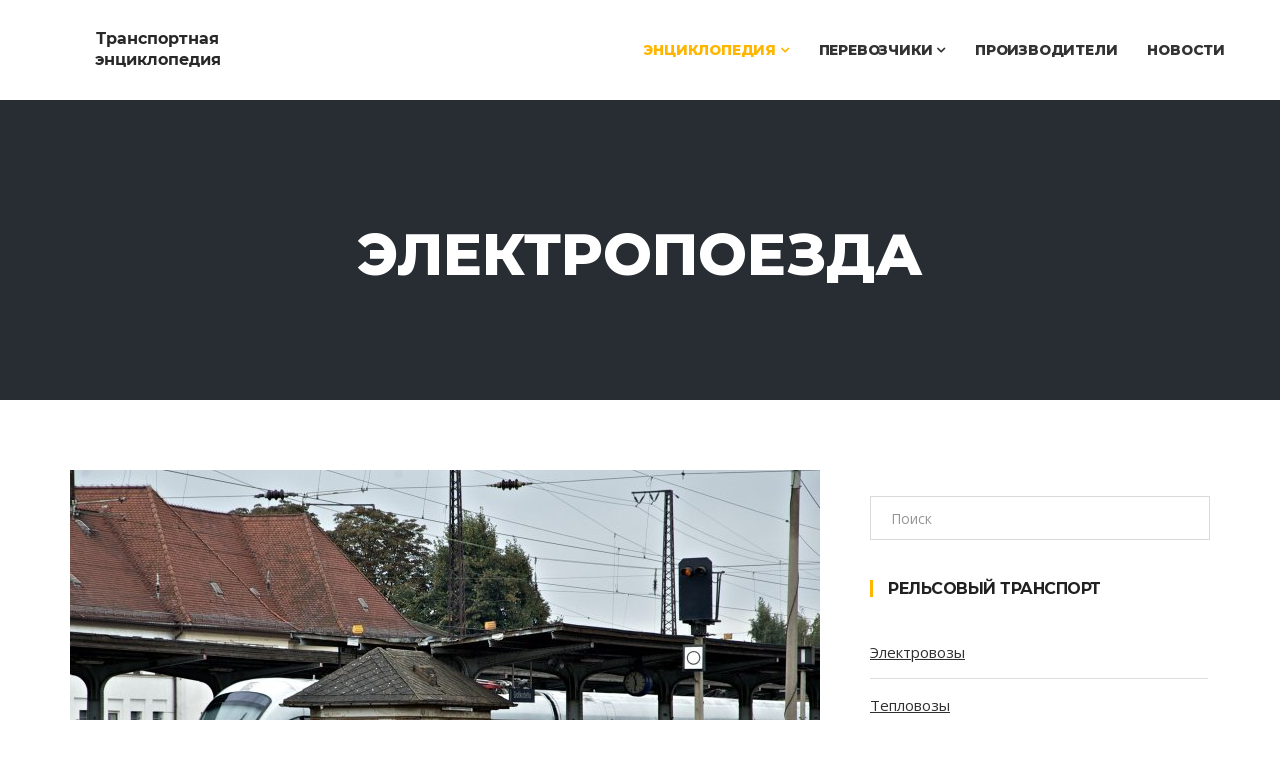

--- FILE ---
content_type: text/html; charset=UTF-8
request_url: https://transportpedia.org/rail/emu?page=8
body_size: 3964
content:
<!DOCTYPE html>
<html lang="ru">
<head>
    <meta charset="utf-8">
    <title>Электропоезда, Транспортная энциклопедия. Страница 8</title>
    <meta name="description" content="Транспортная энциклопедия. Статьи о транспортных средствах. Электропоезд ICE T (DB 411, ÖBB 4011), Электропоезд Talent (ÖBB 4023), Электропоезд Св (Э), Электропоезд ETR 610 (RABe 503), Электропоезд ЭР200 (62-110, 62-285), Электропоезд Acela Express, Электропоезд KISS RUS АЭРО (Евразия, ЭШ2, EŞ2, GRS), Электропоезд 425, Электропоезд ЭР9, Электропоезд FLIRT (MÁV 415, RABe 521-524, SNTF 541, ETR 350, ER75, EN75, Sm5, ЭПг, ЭПр)">
    <link rel="canonical" href="https://transportpedia.org/rail/emu?page=8">
    <link rel="apple-touch-icon" sizes="57x57" href="/apple-touch-icon-57x57.png?v=2">
    <link rel="apple-touch-icon" sizes="60x60" href="/apple-touch-icon-60x60.png?v=2">
    <link rel="apple-touch-icon" sizes="72x72" href="/apple-touch-icon-72x72.png?v=2">
    <link rel="apple-touch-icon" sizes="76x76" href="/apple-touch-icon-76x76.png?v=2">
    <link rel="apple-touch-icon" sizes="114x114" href="/apple-touch-icon-114x114.png?v=2">
    <link rel="apple-touch-icon" sizes="120x120" href="/apple-touch-icon-120x120.png?v=2">
    <link rel="apple-touch-icon" sizes="144x144" href="/apple-touch-icon-144x144.png?v=2">
    <link rel="apple-touch-icon" sizes="152x152" href="/apple-touch-icon-152x152.png?v=2">
    <link rel="apple-touch-icon" sizes="180x180" href="/apple-touch-icon-180x180.png?v=2">
    <link rel="icon" type="image/png" href="/favicon-32x32.png?v=2" sizes="32x32">
    <link rel="icon" type="image/png" href="/android-chrome-192x192.png?v=2" sizes="192x192">
    <link rel="icon" type="image/png" href="/favicon-96x96.png?v=2" sizes="96x96">
    <link rel="icon" type="image/png" href="/favicon-16x16.png?v=2" sizes="16x16">
    <link rel="manifest" href="/manifest.json?v=2">
    <link rel="mask-icon" href="/safari-pinned-tab.svg?v=2" color="#000000">
    <link rel="shortcut icon" href="/favicon.ico?v=2">
    <meta name="apple-mobile-web-app-title" content="Транспортная энциклопедия">
    <meta name="application-name" content="Транспортная энциклопедия">
    <meta name="msapplication-TileColor" content="#00aba9">
    <meta name="msapplication-TileImage" content="/mstile-144x144.png?v=2">
    <meta name="theme-color" content="#ffffff">

    <meta http-equiv="X-UA-Compatible" content="IE=edge">
    <meta name="viewport" content="width=device-width, initial-scale=1.0, maximum-scale=1.0, user-scalable=0">

    <link rel="stylesheet" href="/frontend/tp/styles.min.css?r=1732118669">
    <!--[if lt IE 9]>
    <script src="/frontend/tp/js/html5shiv.js"></script>
    <script src="/frontend/tp/js/respond.min.js"></script>
    <![endif]-->
</head>
<body>
    <div class="body-inner">
        <header id="header" class="header-two">
    <div class="container">
        <div class="row">
            <div class="navbar-header">
                <div class="logo">
                    <a href="/">
                        <img src="/frontend/tp/images/logo.png" alt="">
                    </a>
                </div>
            </div>

            <nav class="site-navigation navigation pull-right">
                <div class="site-nav-inner">
                    <button type="button" class="navbar-toggle" data-toggle="collapse" data-target=".navbar-collapse">
                        <span class="sr-only">Разделы</span>
                        <span class="icon-bar"></span>
                        <span class="icon-bar"></span>
                        <span class="icon-bar"></span>
                    </button>

                    <div class="collapse navbar-collapse navbar-responsive-collapse">
                        <ul class="nav navbar-nav">
                            <li class="dropdown active">
                                <a href="/pedia" class="dropdown-toggle disabled" data-toggle="dropdown">Энциклопедия <i class="fa fa-angle-down"></i></a>
                                <ul class="dropdown-menu" role="menu">
                                    <li><a href="/rail">Рельсовый транспорт</a></li>
                                    <li><a href="/air">Воздушный транспорт</a></li>
                                    <li><a href="/water">Водный транспорт</a></li>
                                    <li><a href="/road">Автомобильный транспорт</a></li>
                                </ul>
                            </li>
                            <li class="dropdown">
                                <a href="/companies" class="dropdown-toggle disabled" data-toggle="dropdown">Перевозчики <i class="fa fa-angle-down"></i></a>
                                <ul class="dropdown-menu" role="menu">
                                    <li><a href="/airlines">Авиакомпании</a></li>
                                    <li><a href="/metro">Метрополитены</a></li>

                                </ul>
                            </li>
                            <li>
                                <a href="/manufacturers">Производители</a>
                            </li>
                            <li>
                                <a href="/news">Новости</a>
                            </li>
                        </ul>
                    </div>
                </div>
            </nav>
        </div>
    </div>
</header>
        <div id="banner-area" class="banner-area">
    <div class="banner-text">
        <div class="container">
            <div class="row">
                <div class="col-xs-12">
                    <div class="banner-heading">
                        <h1 class="banner-title">Электропоезда</h1>
                    </div>
                </div>
            </div>
        </div>
    </div>
</div>

<section id="main-container" class="main-container">
    <div class="container">
        <div class="row">
            <div class="col-lg-8 col-md-8 col-sm-12 col-xs-12">
                                    <div class="post">
                                                    <div class="post-media post-image">
                                <a href="/vehicle/ice-t-411">
                                    <img src="/thumbnails/vehicle-article/ice-t-411_main.jpg"
                                         class="img-responsive"
                                         alt="Электропоезд ICE T (DB 411, ÖBB 4011)">
                                </a>
                            </div>
                        
                        <div class="post-body">
                            <div class="entry-header">
                                <h2 class="entry-title">
                                    <a href="/vehicle/ice-t-411">Электропоезд ICE T (DB 411, ÖBB 4011)</a>
                                </h2>
                            </div>
                            <div class="entry-content"><p>Скоростной электропоезд переменного тока (~ 15 кВ 16 2/3 Гц).</p></div>
                        </div>
                    </div>
                                    <div class="post">
                                                    <div class="post-media post-image">
                                <a href="/vehicle/4023-talent">
                                    <img src="/thumbnails/vehicle-article/4023-talent_main.jpg"
                                         class="img-responsive"
                                         alt="Электропоезд Talent (ÖBB 4023)">
                                </a>
                            </div>
                        
                        <div class="post-body">
                            <div class="entry-header">
                                <h2 class="entry-title">
                                    <a href="/vehicle/4023-talent">Электропоезд Talent (ÖBB 4023)</a>
                                </h2>
                            </div>
                            <div class="entry-content"></div>
                        </div>
                    </div>
                                    <div class="post">
                                                    <div class="post-media post-image">
                                <a href="/vehicle/sv">
                                    <img src="/thumbnails/vehicle-article/img_5723.jpg"
                                         class="img-responsive"
                                         alt="Электропоезд Св (Э)">
                                </a>
                            </div>
                        
                        <div class="post-body">
                            <div class="entry-header">
                                <h2 class="entry-title">
                                    <a href="/vehicle/sv">Электропоезд Св (Э)</a>
                                </h2>
                            </div>
                            <div class="entry-content"><p>В&nbsp;1929&nbsp;году было построено девять трёхвагонных секций для обслуживания участка Москва&nbsp;&mdash; Мытищи. Механическая часть вагонов изготавливалась Мытищинским вагоностроительным заводом, тяговые электродвигатели&nbsp;&mdash; заводом &laquo;Динамо&raquo;,...</p></div>
                        </div>
                    </div>
                                    <div class="post">
                                                    <div class="post-media post-image">
                                <a href="/vehicle/etr610">
                                    <img src="/thumbnails/vehicle-article/etr610_main.jpg"
                                         class="img-responsive"
                                         alt="Электропоезд ETR 610 (RABe 503)">
                                </a>
                            </div>
                        
                        <div class="post-body">
                            <div class="entry-header">
                                <h2 class="entry-title">
                                    <a href="/vehicle/etr610">Электропоезд ETR 610 (RABe 503)</a>
                                </h2>
                            </div>
                            <div class="entry-content"><p>Технические характеристики


	
		
			Осевая формула (UIC)
			(1A)&#39;(A1)&#39; + (1A)&#39;(A1)&#39; + 2&#39;2&#39; + 2&#39;2&#39; + 2&#39;2 + (1A)&#39;(A1)&#39; + (1A)&#39;(A1)&#39;
		
		
			Ширина колеи
			1435&nbsp;мм
		
		
			Длина...</p></div>
                        </div>
                    </div>
                                    <div class="post">
                                                    <div class="post-media post-image">
                                <a href="/vehicle/er200">
                                    <img src="/thumbnails/vehicle-article/er200-main1.jpg"
                                         class="img-responsive"
                                         alt="Электропоезд ЭР200 (62-110, 62-285)">
                                </a>
                            </div>
                        
                        <div class="post-body">
                            <div class="entry-header">
                                <h2 class="entry-title">
                                    <a href="/vehicle/er200">Электропоезд ЭР200 (62-110, 62-285)</a>
                                </h2>
                            </div>
                            <div class="entry-content"><p>ЭР200 (электропоезд рижский, с&nbsp;эксплуатационной скоростью 200&nbsp;км/ч)&nbsp;&mdash; советский скоростной электропоезд постоянного тока. Выпускался Рижским вагоностроительным заводом (RVR), который строил его совместно с&nbsp;Рижским электромашиностроительным заводом (RER, поставлял...</p></div>
                        </div>
                    </div>
                                    <div class="post">
                                                    <div class="post-media post-image">
                                <a href="/vehicle/acela">
                                    <img src="/thumbnails/vehicle-article/acela-main.jpg"
                                         class="img-responsive"
                                         alt="Электропоезд Acela Express">
                                </a>
                            </div>
                        
                        <div class="post-body">
                            <div class="entry-header">
                                <h2 class="entry-title">
                                    <a href="/vehicle/acela">Электропоезд Acela Express</a>
                                </h2>
                            </div>
                            <div class="entry-content"><p>Регулярная эксплуатация поездов Acela началась 11&nbsp;декабря 2000&nbsp;года. Они курсируют на&nbsp;северо-востоке США от&nbsp;Вашингтона через Балтимор, Филадельфию и&nbsp;Нью-Йорк до&nbsp;Бостона, преодолевая путь в&nbsp;734&nbsp;км (456&nbsp;миль) за&nbsp;6&nbsp;часов 38&nbsp;минут. Поезд...</p></div>
                        </div>
                    </div>
                                    <div class="post">
                                                    <div class="post-media post-image">
                                <a href="/vehicle/esh2">
                                    <img src="/thumbnails/vehicle-article/esh2_v1.jpg"
                                         class="img-responsive"
                                         alt="Электропоезд KISS RUS АЭРО (Евразия, ЭШ2, EŞ2, GRS)">
                                </a>
                            </div>
                        
                        <div class="post-body">
                            <div class="entry-header">
                                <h2 class="entry-title">
                                    <a href="/vehicle/esh2">Электропоезд KISS RUS АЭРО (Евразия, ЭШ2, EŞ2, GRS)</a>
                                </h2>
                            </div>
                            <div class="entry-content"><p>Электропоезда ЭШ2 &laquo;Евразия&raquo; предназначены для пригородных или региональных пассажирских перевозок на&nbsp;участках колеи 1520&nbsp;мм с&nbsp;питающим напряжением 3&nbsp;кВ&nbsp;постоянного тока и&nbsp;оборудованных высокими платформами, со&nbsp;сроком эксплуатации 40&nbsp;лет....</p></div>
                        </div>
                    </div>
                                    <div class="post">
                                                    <div class="post-media post-image">
                                <a href="/vehicle/425">
                                    <img src="/thumbnails/vehicle-article/425_main.jpg"
                                         class="img-responsive"
                                         alt="Электропоезд 425">
                                </a>
                            </div>
                        
                        <div class="post-body">
                            <div class="entry-header">
                                <h2 class="entry-title">
                                    <a href="/vehicle/425">Электропоезд 425</a>
                                </h2>
                            </div>
                            <div class="entry-content"></div>
                        </div>
                    </div>
                                    <div class="post">
                                                    <div class="post-media post-image">
                                <a href="/vehicle/er9">
                                    <img src="/thumbnails/vehicle-article/er9_main.jpg"
                                         class="img-responsive"
                                         alt="Электропоезд ЭР9">
                                </a>
                            </div>
                        
                        <div class="post-body">
                            <div class="entry-header">
                                <h2 class="entry-title">
                                    <a href="/vehicle/er9">Электропоезд ЭР9</a>
                                </h2>
                            </div>
                            <div class="entry-content"></div>
                        </div>
                    </div>
                                    <div class="post">
                                                    <div class="post-media post-image">
                                <a href="/vehicle/flirt-emu">
                                    <img src="/thumbnails/vehicle-article/flirt-emu_main.jpg"
                                         class="img-responsive"
                                         alt="Электропоезд FLIRT (MÁV 415, RABe 521-524, SNTF 541, ETR 350, ER75, EN75, Sm5, ЭПг, ЭПр)">
                                </a>
                            </div>
                        
                        <div class="post-body">
                            <div class="entry-header">
                                <h2 class="entry-title">
                                    <a href="/vehicle/flirt-emu">Электропоезд FLIRT (MÁV 415, RABe 521-524, SNTF 541, ETR 350, ER75, EN75, Sm5, ЭПг, ЭПр)</a>
                                </h2>
                            </div>
                            <div class="entry-content"><p>FLIRT&nbsp;&mdash; аббревиатура от&nbsp;Fast Light Innovative Regional Train.</p></div>
                        </div>
                    </div>
                
                                    <div class="paging">
    <ul class="pagination">
                    <li><a href="/rail/emu">001</a></li>
                    <li><a href="/rail/emu?page=2">002</a></li>
                    <li><a href="/rail/emu?page=3">003</a></li>
                    <li><a href="/rail/emu?page=4">004</a></li>
                    <li><a href="/rail/emu?page=5">005</a></li>
                    <li><a href="/rail/emu?page=6">006</a></li>
                    <li><a href="/rail/emu?page=7">007</a></li>
                    <li class="active"><a href="/rail/emu?page=8">008</a></li>
                    <li><a href="/rail/emu?page=9">009</a></li>
                    <li><a href="/rail/emu?page=10">010</a></li>
                    <li><a href="/rail/emu?page=11">011</a></li>
                    <li><a href="/rail/emu?page=12">012</a></li>
                    <li><a href="/rail/emu?page=13">013</a></li>
                    <li><a href="/rail/emu?page=14">014</a></li>
                    <li><a href="/rail/emu?page=15">015</a></li>
                    <li><a href="/rail/emu?page=16">016</a></li>
            </ul>
</div>                            </div>
            <div class="col-lg-4 col-md-4 col-sm-12 col-xs-12">
                <div class="sidebar sidebar-right">
                    <div class="widget">
    <form id="search" method="get" action="/search">
        <div class="form-group">
            <label for="search"></label>
            <input class="form-control form-control-name autocomplete"
                   id="search"
                   name="query"
                   value="Поиск"
                   onfocus="this.value=''"
                   onblur="this.value='Поиск'">
        </div>
    </form>
</div>
                                            <div class="widget">
            <h3 class="widget-title">Рельсовый транспорт</h3>
        <ul class="arrow nav nav-tabs nav-stacked">
                                    <li><a href="/rail/electric">Электровозы</a></li>
                                                <li><a href="/rail/diesel">Тепловозы</a></li>
                                                <li><a href="/rail/steam">Паровозы</a></li>
                                                <li><a href="/rail/dmu">Дизель-поезда и автомотрисы</a></li>
                                                <li class="active">Электропоезда</li>
                                                <li><a href="/rail/tram">Трамваи</a></li>
                                                <li><a href="/rail/metro">Метропоезда</a></li>
                                                <li><a href="/rail/passenger-car">Пассажирские вагоны</a></li>
                                                <li><a href="/rail/engineering">Специальный транспорт</a></li>
                        </ul>
</div>                                    </div>
            </div>
        </div>
    </div>
</section>        <footer id="footer" class="footer bg-overlay">
    <div class="copyright">
        <div class="container">

            <div class="row">
                <div class="col-xs-12 col-sm-6">
                    <div class="copyright-info">
                        <span>2013&ndash;2026 Transportpedia.org, <a href="mailto:info@transportpedia.org">info@transportpedia.org</a></span>
                    </div>
                </div>
                <div class="col-xs-12 col-sm-6">
                    <div class="footer-menu">
                        <ul class="nav unstyled">
                            <li><a href="/pedia">Энциклопедия</a></li>
                            <li><a href="/companies">Перевозчики</a></li>
                            <li><a href="/manufacturers">Производители</a></li>
                            <li><a href="/news">Новости</a></li>
                        </ul>
                    </div>
                </div>
            </div>

            <div id="back-to-top" data-spy="affix" data-offset-top="10" class="back-to-top affix">
                <button class="btn btn-primary" title="Вверх">
                    <i class="fa fa-angle-double-up"></i>
                </button>
            </div>

        </div>
    </div>
</footer>        <script type="text/javascript" src="/frontend/tp/scripts.min.js?r=1732118669"></script>
    </div>
</body>
</html>